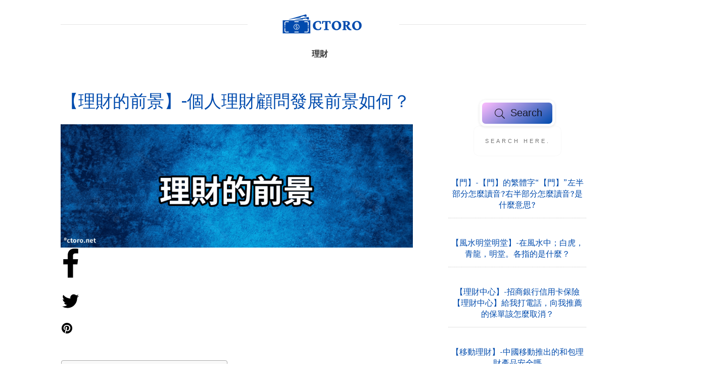

--- FILE ---
content_type: text/html; charset=utf-8
request_url: https://www.google.com/recaptcha/api2/aframe
body_size: 266
content:
<!DOCTYPE HTML><html><head><meta http-equiv="content-type" content="text/html; charset=UTF-8"></head><body><script nonce="oTRlRm3MwXImsAw_Yqc3nA">/** Anti-fraud and anti-abuse applications only. See google.com/recaptcha */ try{var clients={'sodar':'https://pagead2.googlesyndication.com/pagead/sodar?'};window.addEventListener("message",function(a){try{if(a.source===window.parent){var b=JSON.parse(a.data);var c=clients[b['id']];if(c){var d=document.createElement('img');d.src=c+b['params']+'&rc='+(localStorage.getItem("rc::a")?sessionStorage.getItem("rc::b"):"");window.document.body.appendChild(d);sessionStorage.setItem("rc::e",parseInt(sessionStorage.getItem("rc::e")||0)+1);localStorage.setItem("rc::h",'1768652522372');}}}catch(b){}});window.parent.postMessage("_grecaptcha_ready", "*");}catch(b){}</script></body></html>